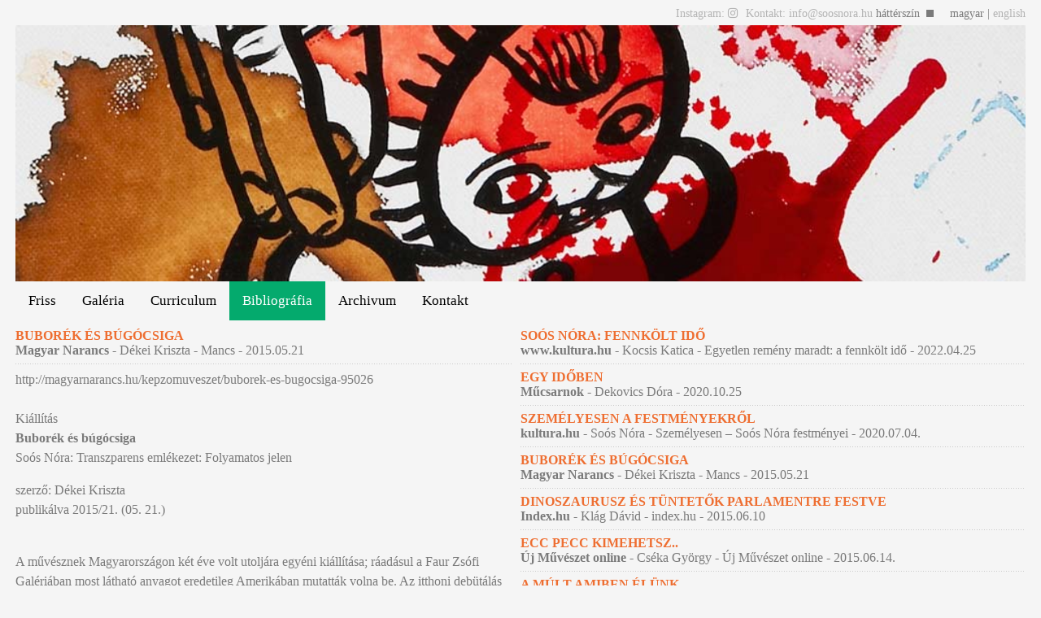

--- FILE ---
content_type: text/html; charset=utf-8
request_url: https://soosnora.hu/hun/biblio/Mancs/
body_size: 37537
content:
<!DOCTYPE html PUBLIC "-//W3C//DTD XHTML 1.0 Strict//EN" "http://www.w3.org/TR/xhtml1/DTD/xhtml1-strict.dtd">
<html xmlns="http://www.w3.org/1999/xhtml" xml:lang="en" lang="en">
  <head>
    <meta http-equiv="content-type" content="text/html; charset=utf-8" />
    <meta name="viewport" content="width=device-width, initial-scale=1.0">
    <title>SOÓS Nóra</title>
    <link rel="stylesheet" href="https://cdnjs.cloudflare.com/ajax/libs/font-awesome/4.7.0/css/font-awesome.min.css">
    <link rel="stylesheet" href="https://soosnora.hu/css/light.css" type="text/css"
      title="light" />
    <link rel="alternate stylesheet" href="https://soosnora.hu/css/dark.css" type="text/css"
      title="dark" />
    <link rel="stylesheet" href="https://soosnora.hu/css/splide-core.min.css" type="text/css" />
    <link rel="stylesheet" href="https://soosnora.hu/css/static.css" type="text/css" />
    <script type="text/javascript" src="https://soosnora.hu/js/splide.min.js"></script>
    <script type="text/javascript" src="https://soosnora.hu/js/jquery.min.js"></script>
    <script type="text/javascript" src="https://soosnora.hu/js/jquery.colorbox-min.js"></script>
    <script type="text/javascript" src="https://soosnora.hu/js/script.js"></script>
  </head>
<body>
  <div id="kozep">
    <div id="container">
      <div id="attributes">
    <a href="https://www.instagram.com/soosnono/">Instagram: </a><a href="https://www.instagram.com/soosnono/" class="fa fa-instagram" target="_new"></a>
    <a href="mailto:info@soosnora.hu" style="padding-left: 6px;">Kontakt: info@soosnora.hu</a>
    háttérszín&nbsp;&nbsp;<a href="javascript:setActiveStyleSheet('dark');" id="colorlink"><img
                src="https://soosnora.hu/layout/dark.jpg" id="colorset" alt="light"/></a>&nbsp;&nbsp;&nbsp;&nbsp;&nbsp;magyar | <a
            href="https://soosnora.hu/eng/">english</a></div>      <div class="splide" data-splide='{"type":"loop", "arrows": 0, "pagination": 0, "autoplay": 1}'
  data-splide-interval="1000">
  <div class="splide__track">
    <ul class="splide__list">
            <li class="splide__slide"><img src="/flash/imgs/Flash_01.jpg"></li>
            <li class="splide__slide"><img src="/flash/imgs/Flash_02.jpg"></li>
            <li class="splide__slide"><img src="/flash/imgs/Flash_03.jpg"></li>
            <li class="splide__slide"><img src="/flash/imgs/Flash_04.jpg"></li>
            <li class="splide__slide"><img src="/flash/imgs/Flash_05.jpg"></li>
            <li class="splide__slide"><img src="/flash/imgs/Flash_06.jpg"></li>
            <li class="splide__slide"><img src="/flash/imgs/Flash_07.jpg"></li>
            <li class="splide__slide"><img src="/flash/imgs/Flash_08.jpg"></li>
            <li class="splide__slide"><img src="/flash/imgs/Flash_09.jpg"></li>
            <li class="splide__slide"><img src="/flash/imgs/Flash_10.jpg"></li>
            <li class="splide__slide"><img src="/flash/imgs/Flash_11.jpg"></li>
            <li class="splide__slide"><img src="/flash/imgs/Flash_12.jpg"></li>
            <li class="splide__slide"><img src="/flash/imgs/Flash_13.jpg"></li>
            <li class="splide__slide"><img src="/flash/imgs/Flash_14.jpg"></li>
            <li class="splide__slide"><img src="/flash/imgs/Flash_15.jpg"></li>
          </ul>
  </div>
</div>
      <div class="topnav" id="myTopnav">
  <a href="https://soosnora.hu/hun/news/" >Friss</a>
  <a href="https://soosnora.hu/hun/gallery/"  >Galéria</a>
  <a href="https://soosnora.hu/hun/curriculum/"  >Curriculum</a>
  <a href="https://soosnora.hu/hun/biblio/" class="active" >Bibliográfia</a>
  <a href="https://soosnora.hu/hun/news/archive"  >Archivum</a>
  <a href="https://soosnora.hu/hun/kontakt/"  >Kontakt</a>
  <a href="javascript:void(0);" class="icon" onclick="myFunction()">
    <i class="fa fa-bars"></i>
  </a>
</div>
      <div class="half fl font_defaults">
        <div class="st sr">
          <span class="biblio_head biblio_active">Buborék és búgócsiga</span><br />
          <strong>Magyar Narancs</strong>
           - Dékei Kriszta           - Mancs           - 2015.05.21          <div class="hr_dotted">&nbsp;</div>
          <div class="text_content">
            <p><a title="http://magyarnarancs.hu/kepzomuveszet/buborek-es-bugocsiga-95026" href="http://magyarnarancs.hu/kepzomuveszet/buborek-es-bugocsiga-95026">http://magyarnarancs.hu/kepzomuveszet/buborek-es-bugocsiga-95026</a></p>
<p> </p>
<div class="box cikkhead"><span>Kiállítás</span>
<p><strong>Buborék és búgócsiga</strong></p>
<span>Soós Nóra: Transzparens emlékezet: Folyamatos jelen</span></div>
<div class="box cikkbar"><dl><dt class="screenrdr">szerző: Dékei Kriszta</dt><dt class="screenrdr"></dt><dt class="screenrdr">publikálva <a class="ico-archiv" href="http://magyarnarancs.hu/kepzomuveszet/buborek-es-bugocsiga-95026">2015/21. (05. 21.)</a></dt></dl>
<div class="cikkoptions"> </div>
</div>
<div id="mainCikkBody" class="cikkbody clr">
<p class="lead">A művésznek Magyarországon két éve volt utoljára egyéni kiállítása; ráadásul a Faur Zsófi Galériában most látható anyagot eredetileg Amerikában mutatták volna be. Az itthoni debütálás mégis szerencsésebb, hiszen bármennyire univerzálisan dekódolható a tizenhárom (nyolc nagyobb és öt kisebb méretű) festmény, mégis felbukkannak bennük sajátosan magyar kulturális, szociológiai és politikai vonatkozások.</p>
<div class="box ad-330x247"> </div>
<p>A művek bárhol és bárki által befogadható/értelmezhető síkja maga a képi nyelv, amely két jellegzetes, egymással ellentétes stílusú elemből épül fel; az erős vonalakkal megrajzolt, figurális kompozícióból és az azt megszakító vagy azzal egybemosódó absztrakt foltokból és gesztusnyomokból. A képek „főszereplőinek”, az emberi alakoknak (akik a leggyakrabban fiatal nők és gyerekek) nem testük van, hanem körvonaluk. Ezek a testetlen, vonalas síkok rétegződnek egymásra oly módon, hogy a kontúrrajzok nem fedik el egymást, hanem – akár egy finom, félig áteresztő hártyán átszűrődve – egyszerre válnak láthatóvá. Ráadásul a munkák sokszor két vagy többnézetűek; az álló és az ehhez képest fejjel lefelé elhelyezett figurák „felcserélhetők” – például a cekkeres, szegényes ruhát viselő öregasszonyt és az agyaggalambra lövöldöző úri hölgyet egymásba fordító kép esetében.</p>
<p>Ezt a transzparens és játékos rétegzettséget mozgatják meg a képeken megjelenő elemek és a kerekded foltok. Mintha minden örökkön-örökké körben forogna; a biciklik, az órák, a buborékfújóból eregetett buborékok, a keljfeljancsi babák, a játszótéri körforgók és a búgócsigák, nem beszélve a kör alakú képformátumról. (Ez utóbbiak mintha a 2007–2008 körül készített<em>Buborék </em>sorozat reinkarnációi lennének; mintha a visszanyúlás vagy újrahasznosítás kicsit túl jól sikerült volna.)</p>
<p>A motívumok halmozása mellett azonban nagyobb hangsúlyt kap az időrétegek egymásba nyomódása. Így kerülnek egymás „társaságába” az íjazó szüfrazsettek és a kézi súlyzókat emelgető kislány, a vietkong harcosnő, Makk Marci és a hajléktalan, az egykerekűn egyensúlyozó és csíkos dresszben pompázó artisták és a játszótéren üldögélő kisfiú, az óriási dinoszaurusz, az aprócska űrhajó és a magyar Parlament épülete. Maga a kiállítás címe is egyrészt erre utal; a<em>transzparens emlékezet</em> nem más, mint a távoli és a jelenhez közelebbi, történelmi vagy személyesen átélt emléksíkok egybefolyása, <em>folyamatos jelen</em>né transzponálása.</p>
<p>A korábbi munkákhoz képest némi, bár kétirányú változás is megfigyelhető. Egyrészt bizonyos kompozíciók <em>(Megmérettettél, és könnyűnek találtattál I–III.) </em>fellazulnak, azaz a figurális „alaptémák” kevésbé hangsúlyosak, mint a foltok, vakító sárga színmezők és a csurgatott/fújt festékrétegek. Másrészt a levegősség helyébe belép a horror vacui elve. Ilyen például a<em>Szimultaneitás</em> című munka <em>(képünkön)</em>, melyen az artistakerékben forgó vagy abba csimpaszkodó kislányokat szinte összepréselik a különböző és eltérő időpontot mutató időmérő szerkezetek, a faliórák és vekkerek. Lírai képzavarral élve: az időkerék, mely önnön farkába harap.</p>
<p>A kiállításhoz írt szöveg a munkák inspirációs forrásaként Erdély Miklós <em>Álommásolatok</em> című művét és György Péter emlékezetkultúráról szóló írásait emeli ki, emellett azonban megjelennek bizonyos aktuálpolitikai utalások is. Az <em>Idő nincs</em> című nagyméretű festményen az aprólékosan megrajzolt és légiesen áttetsző Országház előtt álldogáló tüntetők üres táblákat emelnek a magasba; azonban a szabadon kitölthető mezők nem a „mondanivaló” hiányára, hanem sokkal inkább arra utalnak, hogy pártunk és kormányunk kérészéletű szlogenjei, átgondolatlan intézkedései naponta felülírják a felháborodás okát. A „mögöttük” felbukkanó őshüllő és a színevesztett és kifakult, lyukas nemzeti zászló pedig arra az ideológiai katyvaszra céloz, amelyben egy szintre helyeződik a Horthy-korszak és az ötvenhatos forradalom, a kereszténység és az ősmagyar totemkultusz, olyannyira, hogy felülírja a parlamentáris demokrácia minden esélyét.</p>
<p>Soós Nóra a nőművészet magyarországi divathulláma idején kezdte pályafutását, és bár a női tematika (gyerek, magánélet) jelen van, de nem annyira hangsúlyos a munkáiban. Meglepő viszont, hogy a korábbi munkákkal ellentétben ­ – ahol a fegyveres konfliktus a férfiak és gyerekek, a rohamrendőrök és a csúzlizó kisfiúk előjoga volt – most több alkotáson is szerepelnek harcos, fegyvert szorongató nők. Nem gondolom azonban, hogy emiatt a művész beszuszakolható lenne a feminizmus dobozába – ezáltal ugyanis elveszne az a néhol humoros, konceptuális többlet, amely a munkákat lélegezteti.</p>
<p> </p>
<p><em>Faur Zsófi Galéria, Bp. XI., Bartók Béla út 25., nyitva július 16-ig</em></p>
</div>
          </div>
        </div>
      </div>
      <div class="half fl">
        <div class="st">
                    <div>
                        <span class="biblio_head"><a
                href="https://soosnora.hu/hun/biblio/https://kultura.hu/soos-nora-fennkolt-ido//">Soós Nóra: Fennkölt Idő</a></span>
                        <br />
            <strong>www.kultura.hu</strong>
             - Kocsis Katica             - Egyetlen remény maradt: a fennkölt idő             - 2022.04.25                        <div class="hr_dotted">&nbsp;</div>
            
          </div>
                    <div>
                        <span class="biblio_head"><a
                href="https://soosnora.hu/hun/biblio/http://mucsarnok.hu/kiallitasok/kiallitasok.php?mid=1tU2FITSigQ2/">Egy időben</a></span>
                        <br />
            <strong>Műcsarnok</strong>
             - Dekovics Dóra                         - 2020.10.25                        <div class="hr_dotted">&nbsp;</div>
            
          </div>
                    <div>
                        <span class="biblio_head"><a
                href="https://soosnora.hu/hun/biblio/https://kultura.hu/soos-nora//">személyesen a festményekről </a></span>
                        <br />
            <strong>kultura.hu</strong>
             - Soós Nóra             - Személyesen – Soós Nóra festményei             - 2020.07.04.                        <div class="hr_dotted">&nbsp;</div>
            
          </div>
                    <div>
                        <span class="biblio_head"><a
                href="https://soosnora.hu/hun/biblio/Mancs/">Buborék és búgócsiga</a></span>
                        <br />
            <strong>Magyar Narancs</strong>
             - Dékei Kriszta             - Mancs             - 2015.05.21                        <div class="hr_dotted">&nbsp;</div>
            
          </div>
                    <div>
                        <span class="biblio_head"><a
                href="https://soosnora.hu/hun/biblio/INDEX/">Dinoszaurusz és tüntetők parlamentre festve</a></span>
                        <br />
            <strong>Index.hu</strong>
             - Klág Dávid             - index.hu             - 2015.06.10                        <div class="hr_dotted">&nbsp;</div>
            
          </div>
                    <div>
                        <span class="biblio_head"><a
                href="https://soosnora.hu/hun/biblio/Új Művészet online/">Ecc pecc kimehetsz..</a></span>
                        <br />
            <strong>Új Művészet online</strong>
             - Cséka György             - Új Művészet online             - 2015.06.14.                        <div class="hr_dotted">&nbsp;</div>
            
          </div>
                    <div>
                        <span class="biblio_head"><a
                href="https://soosnora.hu/hun/biblio/Népszava-interju/">A múlt amiben élünk</a></span>
                        <br />
            <strong>Népszava</strong>
             - Mészáros Márton              - Népszava             - 2015.06.06                        <div class="hr_dotted">&nbsp;</div>
            
          </div>
                    <div>
                        <span class="biblio_head"><a
                href="https://soosnora.hu/hun/biblio/ART7/">Egy penge művészkarakter berobbanása</a></span>
                        <br />
            <strong>ART7</strong>
             - Almási Miklós             - kiállítás kritika             - 2015.05.25                        <div class="hr_dotted">&nbsp;</div>
            
          </div>
                    <div>
                        <span class="biblio_head"><a
                href="https://soosnora.hu/hun/biblio/Librarius/">Az időbuborékokon túl </a></span>
                        <br />
            <strong>Librarius</strong>
             - Barcza Réka             - Librarius             - 2015.05.24                        <div class="hr_dotted">&nbsp;</div>
            
          </div>
                    <div>
                        <span class="biblio_head"><a
                href="https://soosnora.hu/hun/biblio/Új művészet_Winkler Nóra/">A transzparenciás tengeren túl</a></span>
                        <br />
            <strong>ÚJ MŰVÉSZET </strong>
             - Winkler Nóra                         - 2013.június. XXIV. évf.6.szám                        <div class="hr_dotted">&nbsp;</div>
            
          </div>
                    <div>
                        <span class="biblio_head"><a
                href="https://soosnora.hu/hun/biblio/Népszabi hétvége/">Kép a képben</a></span>
                        <br />
            <strong>Népszabadság</strong>
             - Török Márta                         - 2013. április 12.                        <div class="hr_dotted">&nbsp;</div>
            
          </div>
                    <div>
                        <span class="biblio_head"><a
                href="https://soosnora.hu/hun/biblio/168 óra LEGYEN VAMI/">Mi legyen?</a></span>
                        <br />
            <strong>168 Óra</strong>
             - Jolsvai András                         - 2013. (XXV. évfolyam) - 15. lapszám                        <div class="hr_dotted">&nbsp;</div>
            
          </div>
                    <div>
                        <span class="biblio_head"><a
                href="https://soosnora.hu/hun/biblio/Magyar Narancs/">Áttetsző robotikonok</a></span>
                        <br />
            <strong>Magyar Narancs</strong>
             - Dékei Kriszta                         - 2013.április 4.                        <div class="hr_dotted">&nbsp;</div>
            
          </div>
                    <div>
                        <span class="biblio_head"><a
                href="https://soosnora.hu/hun/biblio/katalógus szöveg/">Transzparens rétegek metamorfózisa</a></span>
                        <br />
            <strong>Új katalógus bevezető /Aura kiadó</strong>
             - Dékei Kriszta                         - 2013/04                        <div class="hr_dotted">&nbsp;</div>
            
          </div>
                    <div>
                        <span class="biblio_head"><a
                href="https://soosnora.hu/hun/biblio/Szkholion/">Szenzualitás és intellektualitás</a></span>
                        <br />
            <strong>SZKHOLION</strong>
             - Kocsis Katica                         - 2012/2                        <div class="hr_dotted">&nbsp;</div>
            
          </div>
                    <div>
                        <span class="biblio_head"><a
                href="https://soosnora.hu/hun/biblio/Új Művészet/">Többrétegű képek</a></span>
                        <br />
            <strong>Új Művészet</strong>
             - Lóska Lajos             - címlapon             - 2010.november.XXI.évf.11.szám                        <div class="hr_dotted">&nbsp;</div>
            
          </div>
                    <div>
                        <span class="biblio_head"><a
                href="https://soosnora.hu/hun/biblio/168 ÓRA közéleti festészet/">Közéleti festészet</a></span>
                        <br />
            <strong>168 ÓRA</strong>
             - Sándor Zsuzsa             -               - 2010.okt.3                        <div class="hr_dotted">&nbsp;</div>
            
          </div>
                    <div>
                        <span class="biblio_head"><a
                href="https://soosnora.hu/hun/biblio/népszava, interju/">A festészet igen magányos szakma- interju-</a></span>
                        <br />
            <strong>NÉPSZAVA</strong>
             - Podhorányi Zsolt                         - 2009. 10. 17.                        <div class="hr_dotted">&nbsp;</div>
            
          </div>
                    <div>
                        <span class="biblio_head"><a
                href="https://soosnora.hu/hun/biblio/kultura.hu, interju/">Használható átláthatóság</a></span>
                        <br />
            <strong>kultura.hu</strong>
             - sisso                         - 2010.jan.2.                        <div class="hr_dotted">&nbsp;</div>
            
          </div>
                    <div>
                        <span class="biblio_head"><a
                href="https://soosnora.hu/hun/biblio/ÉS, Szabó Noémi/">Nincs Otthon!?</a></span>
                        <br />
            <strong>ÉLET ÉS IRODALOM</strong>
             - Szabó Noémi                         - LIII. Évf. 43. szám, 2009. okt.22                         <div class="hr_dotted">&nbsp;</div>
            
          </div>
                    <div>
                        <span class="biblio_head"><a
                href="https://soosnora.hu/hun/biblio/Nepszabi, Bacher/">Festőpáros</a></span>
                        <br />
            <strong>NÉPSZABADSÁG </strong>
             - Bacher Iván                         - 2009. okt.17.                        <div class="hr_dotted">&nbsp;</div>
            
          </div>
                    <div>
                        <span class="biblio_head"><a
                href="https://soosnora.hu/hun/biblio/otthonosan/">Otthonosan</a></span>
                        <br />
            <strong>168 ÓRA</strong>
             - Jolsvai András                         - XXI. Évf. 43. szám, 2009. okt. 22.                        <div class="hr_dotted">&nbsp;</div>
            
          </div>
                    <div>
                        <span class="biblio_head"><a
                href="https://soosnora.hu/hun/biblio/neopop/">Neopop </a></span>
                        <br />
            <strong>Artmagazin</strong>
             - Rieder Gábor                         -  2009/01. VII. évfolyam                        <div class="hr_dotted">&nbsp;</div>
            
          </div>
                    <div>
                        <span class="biblio_head"><a
                href="https://soosnora.hu/hun/biblio/revizoronline/">EMELKEDŐBEN - Sonja Krasner gyűjteménye a B55 Galériában / Zsidó Nyári Fesztivál</a></span>
                        <br />
            <strong>revizoronline</strong>
             - P. Szűcs Julianna                         - 2008.09.11                        <div class="hr_dotted">&nbsp;</div>
            
          </div>
                    <div>
                        <span class="biblio_head"><a
                href="https://soosnora.hu/hun/biblio/nepszabi-rozsa gyula/">HUSZONÉVESEK - Sonja Krasner gyűjteménye</a></span>
                        <br />
            <strong>Népszabadság</strong>
             - Rózsa Gyula                         - 2008.09.10.                        <div class="hr_dotted">&nbsp;</div>
            
          </div>
                    <div>
                        <span class="biblio_head"><a
                href="https://soosnora.hu/hun/biblio/Sosem_volt_vilagok/">Sosem volt világok</a></span>
                        <br />
            <strong>Új Művészet</strong>
             - Keserü Katalin             - 2007.02. 18.évf.  2.szám                                    <div class="hr_dotted">&nbsp;</div>
            
          </div>
                    <div>
                        <span class="biblio_head">Színek és képek</span>
                        <br />
            <strong>Népszabadság</strong>
             - Rózsa Gyula                         - 2006.12. 20.                        <div class="hr_dotted">&nbsp;</div>
            
          </div>
                    <div>
                        <span class="biblio_head">Grácia</span>
                        <br />
            <strong>168 óra</strong>
             - Jolsvai András                         - 2006.12.22.                        <div class="hr_dotted">&nbsp;</div>
            
          </div>
                    <div>
                        <span class="biblio_head"><a
                href="https://soosnora.hu/hun/biblio/Orbis_Pictus/">Orbis Pictus</a></span>
                        <br />
            <strong>Mozgó Világ</strong>
             - Várkonyi György                         - 2006.12.                        <div class="hr_dotted">&nbsp;</div>
            
          </div>
                    <div>
                        <span class="biblio_head"><a
                href="https://soosnora.hu/hun/biblio/Kell_egyfajta_rend/">kell egyfajta rend… (interjú)</a></span>
                        <br />
            <strong>Magyar Narancs</strong>
             - Sisso                         - 2006. 18.évf. 46.szám                        <div class="hr_dotted">&nbsp;</div>
            
          </div>
                    <div>
                        <span class="biblio_head">Hamu és Gyémánt képzőművészeti különszám 2006.</span>
                        <br />
            <strong>repertoArt</strong>
                                                            <div class="hr_dotted">&nbsp;</div>
            
          </div>
                    <div>
                        <span class="biblio_head"><a
                href="https://soosnora.hu/hun/biblio/Nora_es_a_Tobbiek/">Nóra és a többiek</a></span>
                        <br />
            <strong>168 óra</strong>
             - Jolsvai András                         - 2006.11.14. 45.szám                        <div class="hr_dotted">&nbsp;</div>
            
          </div>
                    <div>
                        <span class="biblio_head"><a
                href="https://soosnora.hu/hun/biblio/SoosNora_Uj_Vilaga/">Soós Nóra új világa</a></span>
                        <br />
            <strong>Élet és irodalom  </strong>
             - Kozák Csaba                         - 2006. 50.évf. 44.szám                        <div class="hr_dotted">&nbsp;</div>
            
          </div>
                    <div>
                        <span class="biblio_head"><a
                href="https://soosnora.hu/hun/biblio/A_nagyok_alma/">A Nagyok álma</a></span>
                        <br />
            <strong>Műértő</strong>
             - Böröckfy Virág                         - 2006. 9.évf. 11.szám                        <div class="hr_dotted">&nbsp;</div>
            
          </div>
                    <div>
                        <span class="biblio_head">Játékosság és felelősségtudat (interjú)</span>
                        <br />
            <strong>Diplomata magazin</strong>
                                     - 2006. 7.évf. 10.szám                          <div class="hr_dotted">&nbsp;</div>
            
          </div>
                    <div>
                        <span class="biblio_head"><a
                href="https://soosnora.hu/hun/biblio/Enkereses/">Énkeresés, éntalálás</a></span>
                        <br />
            <strong>Élet és irodalom</strong>
             - Bordács Andrea                         - 2006. 50.évf. 2.szám.                        <div class="hr_dotted">&nbsp;</div>
            
          </div>
                    <div>
                        <span class="biblio_head">Nyitott könyv az életem (interjú)</span>
                        <br />
            <strong>Vas Népe</strong>
             - Ölbei Lívia                         - 2005.12.24.                        <div class="hr_dotted">&nbsp;</div>
            
          </div>
                    <div>
                        <span class="biblio_head"><a
                href="https://soosnora.hu/hun/biblio/Strabagos_seregszemle/">Strabagos seregszemle</a></span>
                        <br />
            <strong>Új Művészet</strong>
             - Reider Gábor                         - 2005. 16.évf. 12.szám                        <div class="hr_dotted">&nbsp;</div>
            
          </div>
                    <div>
                        <span class="biblio_head">Festő könnyű, színes cipőben</span>
                        <br />
            <strong>Vas Népe </strong>
                                     - 2005. 50.évf. 289.szám                           <div class="hr_dotted">&nbsp;</div>
            
          </div>
                    <div>
                        <span class="biblio_head">Jolsvai András kiállításajánlója</span>
                        <br />
            <strong>168 óra</strong>
             - Jolsvai András                         - 2005. 17.évf. 12.15.                        <div class="hr_dotted">&nbsp;</div>
            
          </div>
                    <div>
                        <span class="biblio_head">Én-teriőr</span>
                        <br />
            <strong>Intérieur</strong>
             - Nagy Edina                         - 2005.12.-2006.01                         <div class="hr_dotted">&nbsp;</div>
            
          </div>
                    <div>
                        <span class="biblio_head"><a
                href="https://soosnora.hu/hun/biblio/Divatba_hozott_festeszet/">Divatba hozott festészet</a></span>
                        <br />
            <strong>Új Művészet</strong>
             - Készman József                         - 2005. 16.évf. 11.szám                        <div class="hr_dotted">&nbsp;</div>
            
          </div>
                    <div>
                        <span class="biblio_head"><a
                href="https://soosnora.hu/hun/biblio/Ot_fiatal_festo/">Öt fiatal festő</a></span>
                        <br />
            <strong>Népszabadság</strong>
             - Rózsa Gyula                         - 2005.10.26.                          <div class="hr_dotted">&nbsp;</div>
            
          </div>
                    <div>
                        <span class="biblio_head">Több szem többet lát</span>
                        <br />
            <strong>Műértő</strong>
             - Spengler Katalin                         - 2005. 11.                        <div class="hr_dotted">&nbsp;</div>
            
          </div>
                    <div>
                        <span class="biblio_head"><a
                href="https://soosnora.hu/hun/biblio/Ballasztok/">Ballasztok és könnyítések</a></span>
                        <br />
            <strong>Élet és Irodalom</strong>
             - Sinkó István                         - 2005. 49.évf. 44.szám                        <div class="hr_dotted">&nbsp;</div>
            
          </div>
                    <div>
                        <span class="biblio_head">Friss színharmóniák</span>
                        <br />
            <strong>Elite magazin</strong>
             - Spengler Katalin                         - 2005. 06.                        <div class="hr_dotted">&nbsp;</div>
            
          </div>
                    <div>
                        <span class="biblio_head">Színek és gesztusok</span>
                        <br />
            <strong>Új Művészet  </strong>
             - Muladi Brigitta                         - 2004. 15.évf. 11.szám                           <div class="hr_dotted">&nbsp;</div>
            
          </div>
                    <div>
                        <span class="biblio_head">Mai vadak és mai szelídek</span>
                        <br />
            <strong>Élet és Irodalom</strong>
             - Antall István                         - 2004. 47.évf. 45.szám                          <div class="hr_dotted">&nbsp;</div>
            
          </div>
                    <div>
                        <span class="biblio_head">Expressives in der Martino-Galerie</span>
                        <br />
            <strong>Budapester Zeitung</strong>
                                     - 2004. 6.évf. 43.szám                        <div class="hr_dotted">&nbsp;</div>
            
          </div>
                    <div>
                        <span class="biblio_head">Leltár (Diploma 2004)</span>
                        <br />
            <strong>Új Művészet</strong>
             - Somogyi Zsófia                         - 2004. 15.évf. 9.szám                           <div class="hr_dotted">&nbsp;</div>
            
          </div>
                    <div>
                        <span class="biblio_head">Mai feladványunk: a játék</span>
                        <br />
            <strong>Balkon</strong>
             - Dékei Kriszta                         - 2004. 5.évf. 5.szám                        <div class="hr_dotted">&nbsp;</div>
            
          </div>
                    <div>
                        <span class="biblio_head">Art-Press Magazin címlap</span>
                        <br />
            <strong>Art-Press Magazin</strong>
                                     - 2004. 2.évf. 5.szám                        <div class="hr_dotted">&nbsp;</div>
            
          </div>
                    <div>
                        <span class="biblio_head">Ki viszi át…? mi szeretnénk…</span>
                        <br />
            <strong>2 Zsiráf  magazin</strong>
                                     - 2004.05                        <div class="hr_dotted">&nbsp;</div>
            
          </div>
                    <div>
                        <span class="biblio_head">Pá</span>
                        <br />
            <strong>Vas Népe</strong>
             - Ölbei Lívia                         - 2004. 49.évf. 29.szám                        <div class="hr_dotted">&nbsp;</div>
            
          </div>
                    <div>
                        <span class="biblio_head">Színek, képek</span>
                        <br />
            <strong>Új Művészet</strong>
             - Lóska Lajos                         - 2003. 14.évf. 12.szám                        <div class="hr_dotted">&nbsp;</div>
            
          </div>
                    <div>
                        <span class="biblio_head">Színrelépés</span>
                        <br />
            <strong>Nőművészek Vas Megyében II.- katalógus</strong>
                                                            <div class="hr_dotted">&nbsp;</div>
            
          </div>
                    <div>
                        <span class="biblio_head">Vincent Cipőjében</span>
                        <br />
            <strong>Vas Népe</strong>
             - Ölbei Lívia                         - 2002.10.19                        <div class="hr_dotted">&nbsp;</div>
            
          </div>
                    <div>
                        <span class="biblio_head"><a
                href="https://soosnora.hu/hun/biblio/Egy_lab_konkret_nyoma/">Egy láb konkrét nyoma: cipő</a></span>
                        <br />
            <strong>Új Művészet</strong>
             - Wehner Tibor                         - 2002. 13.évf. 10.szám                         <div class="hr_dotted">&nbsp;</div>
            
          </div>
                    <div>
                        <span class="biblio_head">Páratlan párok</span>
                        <br />
            <strong>Új Művészet</strong>
             - Hudra Klára                         - 2002. 12.évf. 09.szám                         <div class="hr_dotted">&nbsp;</div>
            
          </div>
                    <div>
                        <span class="biblio_head">Snoblesse Oblige</span>
                        <br />
            <strong>Magyar Narancs</strong>
                                     - 2002. 14.évf. 22.szám                         <div class="hr_dotted">&nbsp;</div>
            
          </div>
                    <div>
                        <span class="biblio_head">…Első lépések</span>
                        <br />
            <strong>Vas Népe</strong>
             - Ölbei Lívia                         - 2002. 47.évf. 126.szám                         <div class="hr_dotted">&nbsp;</div>
            
          </div>
                    <div>
                        <span class="biblio_head">Játék, élmény, festészet</span>
                        <br />
            <strong>Vas Népe</strong>
                                     - 2002. 47.évf. 124.szám                        <div class="hr_dotted">&nbsp;</div>
            
          </div>
                    <div>
                        <span class="biblio_head">Soós Nóra cipői</span>
                        <br />
            <strong>168 óra</strong>
             - Jolsvai András                         - 2002. 16.évf. 22.szám                        <div class="hr_dotted">&nbsp;</div>
            
          </div>
                    <div>
                        <span class="biblio_head">Csapó 1</span>
                        <br />
            <strong>Műértő</strong>
                                     - 2002. 5.évf. 2.szám                        <div class="hr_dotted">&nbsp;</div>
            
          </div>
                    <div>
                        <span class="biblio_head">Vasi művészek seregszemléje</span>
                        <br />
            <strong>Vas Népe</strong>
                                     - 2001.11.09.                        <div class="hr_dotted">&nbsp;</div>
            
          </div>
                    <div>
                        <span class="biblio_head">Kumulusz csoport</span>
                        <br />
            <strong>Gyűjtők és Gyűjtemények</strong>
             - Bogdándy Zoltán Szultán                         - 2001. 5-6.                        <div class="hr_dotted">&nbsp;</div>
            
          </div>
                    <div>
                        <span class="biblio_head">Kumulusz</span>
                        <br />
            <strong>Balkon</strong>
             - Radák Eszter                         - 2001. 2.évf. 5.szám            
          </div>
                  </div>
        <div class="clear"></div>
      </div>
      <div class="clear"></div>
<div class="hr_dotted">&nbsp;</div>
<div id="footer">
  <a href="https://soosnora.hu/hun/news/">Friss</a>&nbsp;&nbsp;|&nbsp;&nbsp;
  <a
    href="https://soosnora.hu/hun/gallery/">Galéria</a>&nbsp;&nbsp;|&nbsp;&nbsp;
  <a
    href="https://soosnora.hu/hun/curriculum/">Curriculum</a>&nbsp;&nbsp;|&nbsp;&nbsp;
  <a
    href="https://soosnora.hu/hun/biblio/">Bibliográfia</a>&nbsp;&nbsp;|&nbsp;&nbsp;
  <a
    href="https://soosnora.hu/hun/news/archive/">Hírarchívum</a>&nbsp;&nbsp;|&nbsp;&nbsp;
  <a href="https://soosnora.hu/hun/kontakt/">Kontakt</a><br />
  &copy; Soós Nóra 2024&nbsp;&nbsp;|&nbsp;&nbsp;Mail: <a
    href="mailto:info@soosnora.hu">info@soosnora.hu</a><br />
  <a href="https://www.webfeszek.hu">Az oldalt alakította a Webfészek</a>
</div>
    </div>
  </div>
  <!--script src="http://www.google-analytics.com/urchin.js" type="text/javascript">
</!--script>
<script-- type="text/javascript">
_uacct = "UA-1166467-8";
urchinTracker();
</script--></body>
</html>


--- FILE ---
content_type: text/css
request_url: https://soosnora.hu/css/light.css
body_size: 1989
content:
@charset "UTF-8";
body{
    background: url(../layout/light/bbg.jpg) repeat-x;
    background-color: rgb(245,245,245);
    color: rgb(122,122,122);
}

a {
	color: rgb(122,122,122);
}


#kozep{
    background-color: #f5f5f5;
    border-top: 1px solid #f5f5f5;
}

#fullimg_kozep{
    background-color: #f5f5f5;
    border-top: 1px solid #f5f5f5;
}

#attributes{
    color: #7a7a7a;
}

#menu{
    background: url(../layout/light/mbg.jpg) no-repeat;
    background-color: #dbdbdb;    
}


#menu #friss{
    background: url(../layout/light/friss.jpg);
    width: 68px;
}

#menu #galeria{
    background: url(../layout/light/galeria.jpg);
    width: 91px;
}

#menu #curriculum{
    background: url(../layout/light/curriculum.jpg);
    width: 138px;
}

#menu #biblio{
    background: url(../layout/light/biblio.jpg);
    width: 144px;
}

#menu #hir{
    background: url(../layout/light/hir.jpg);
    width: 143px;
}

#menu #kontakt{
    background: url(../layout/light/kontakt.jpg);
    width: 96px;
}

/* szinallito */

#attributes a{
    color: #b4b4b4;
}

/* leading image-s cucc; alapszinek a news-hoz */

.info_head{
    background: url(../layout/light/line.jpg) bottom left repeat-x;
    color: #ee6e31;
}

.info_date{
    color: #7a7a7a;
}

.info_img{
    background: #e8e8e8 url(../layout/light/bg.jpg) top left repeat;
}

.info_sub{
    color: #7a7a7a;
}

.info_desc{
    color: #7a7a7a;
}

/* szinek modositasa az archivumhoz */

.ar{
    color: #62b7de;
}

/* archivum felsorolas */

.archiveinfo{
    color: #7a7a7a;
}

/* galeria csoportok */

.gal_menu{
    background: url(../layout/light/line.jpg) bottom left repeat-x;
}

.gal_menu a{
    color: #7a7a7a;
}

.gfix a{
    color: #e74d5f;
}

/* galeria kepek */

.galimg{
    background: #e8e8e8 url(../layout/light/bg.jpg) top left repeat;
}

.galdesc{
    color: #7a7a7a;
}

.fullimg_galdesc{
    color: #7a7a7a;
}

/* nagykep bezarasa */

#picture a{
    color: #e74d5f;
}

/* altalanos stuff */

div.hr_dotted {
	background: url(../layout/light/line.jpg) top left repeat-x;
	height: 1px;
	border: none;
	width: 100%;
	margin-top: 7px;
	margin-bottom: 7px;	
}


--- FILE ---
content_type: text/css
request_url: https://soosnora.hu/css/static.css
body_size: 6073
content:
/* general stuff */
body {
  font-family: "Trebuchet MS";
  margin: 0px;
  padding: 0px;
  font-size: 16px;
}

a {
  text-decoration: none;
}

img {
  margin: 0px;
  padding: 0px;
  border: 0px;
}

p {
  margin: 0px;
  padding: 0px;
}

/* container id-s */

#kozep {
  margin: 0px auto;
  padding: 0px;
}

#fullimg_kozep {
  width: 680px;
  margin: 0px auto;
  padding: 0px;
}

#attributes {
  height: 30px;
  font-size: 0.9em;
  text-align: right;
  line-height: 30px;
  border: 0px;
  margin: 0px;
  padding: 0px;
}

#head {
  height: 400px; /*eredeti 233px*/
  width: 916px;
  margin-bottom: 0px;
}
#head {
  background-image: url("head_bg.jpeg");
  background-repeat: no-repeat;
  background-size: cover;
}

#menu {
  margin: 0px;
  padding: 0px;
  /*width: 916px;*/
  height: 31px;
}

#container {
  margin: 0px 19px 0px 19px;
}

#fullimg_container {
  width: 640px;
  margin: 0px 19px 0px 19px;
  text-align: center;
}

#acontainer {
  float: left;
  width: 680px;
}

#clear {
  clear: both;
}

/* menü elemek */

#menu div {
  cursor: pointer;
  height: 31px;
  float: left;
  border: 0px;
}

#menu div:hover {
  filter: alpha(opacity=0);
  opacity: 0;
  -moz-opacity: 0;
}

#menu .fix {
  cursor: default;
  filter: alpha(opacity=0);
  opacity: 0;
  -moz-opacity: 0;
}

/* leading image-s cucc; alapszinek a news-hoz */

.info {
  /*float: left;
  width: 214px;
  height: 472px;*/
  margin: 1px 0px 0px 0px;
  padding: 0px;
}

.info_head {
  font-size: 2em;
  font-weight: bold;
  text-transform: uppercase;
}

.info_date {
  font-size: 0.8em;
  line-height: 31px;
}

.info_img {
  text-align: center;
}

.info_sub {
  font-size: 1em;
  font-weight: bold;
  margin-top: 15px;
}

.info_desc {
  font-size: 1em;
}

.info_head a {
  color: #ee6e31;
  font-size: 1.5em;
}

.info_desc a {
  text-decoration: underline;
}

/* archivum felsorolas */

.info_archive a {
  color: #62b7de;
}

.archive {
  margin-top: 8px;
  width: 680px;
  font-size: 1em;
}

.archivetitle {
  font-size: 1em;
  font-weight: bold;
  text-transform: uppercase;
  color: #62b7de;
}
/*
.archiveinfo{
    line-height: 32px;
}*/

.archivetitle a {
  color: #62b7de;
}

/* galeria csoportok */

.gal_menu {
  float: left;
  line-height: 31px;
}

.gal_menu a {
  font-size: 1em;
  font-weight: bold;
  text-transform: uppercase;
}

/* galeria kepek */

.gal_element {
  float: left;
  width: 100%;
  margin: 1px 0px 0px 0px;
  padding: 0px;
}

.galimg {
  text-align: center;
  margin-bottom: 10px;
  margin-top: 10px;
}

img.middle {
}

.galdesc {
  font-size: 1em;
  text-align: center;
}

.galtitle {
  font-weight: bold;
  height: 28px;
  line-height: 14px;
}

.fullimg_galdesc {
  width: 680px;
  margin-top: 10px;
  font-size: 1em;
  text-align: left;
}

/* jobb margin */

.rm {
  margin-right: 20px;
}

/* korábbi static.css */

div.half {
  width: 50%;
  padding: 0px;
  margin: 0px;
}

div.fl {
  float: left;
}

div.clear {
  clear: both;
}

div.st {
  padding-top: 10px;
}

div.sr {
  padding-right: 10px;
}

div.sl {
  padding-left: 5px;
}

.biblio_head {
  font-weight: bold;
  text-transform: uppercase;
  font-size: 1em;
}

.biblio_head a,
.biblio_active {
  color: rgb(238, 110, 49);
}

.curriculum_head {
  color: rgb(255, 146, 178);
  font-weight: bold;
  text-transform: uppercase;
  font-size: 1em;
}

.uppercase {
  text-transform: uppercase;
}

.kontakt_head {
  color: rgb(122, 198, 133);
  font-weight: bold;
  text-transform: uppercase;
  font-size: 1em;
}

div.submenu {
  height: 35px;
  width: 210px;
  line-height: 35px;
  float: left;
  text-transform: uppercase;
  font-size: 1em;
}

div.spl {
  margin-left: 20px;
}

a div.submenu:hover {
  text-decoration: none;
}

div.quarter {
  width: 25%;
  padding: 0px;
  margin: 0px;
}

div.threequarter {
  width: 75%;
  padding: 0px;
  margin: 0px;
}

table.exhibitions_list {
  width: 100%;
  margin-bottom: 10px;
}

td.exhibitions_idopont {
  font-weight: bold;
  width: 15%;
  padding-left: 0px;
  margin-left: 0px;
}

td.exhibitions_details {
  font-weight: normal;
  font-size: 0.9em;
}

.bold {
  font-weight: bold;
}

#fullimg_backlink {
  float: left;
}

.backlink {
  line-height: 30px;
  font-weight: bold;
  font-size: 1em;
  text-transform: uppercase;
  color: rgb(231, 77, 95);
}

#footer {
  width: 100%;
  text-align: center;
  line-height: 20px;
}

.text_content {
  font-size: 1em;
  line-height: 150%;
}

#cboxTitle {
  padding-right: 6px;
}

#cboxPrevious,
#cboxNext,
#cboxClose {
  border: 0;
  background-color: beige;
  margin: 0 2px;
  color: #ee6e31;
}

#cboxOverlay {
  background-color: rgba(255, 255, 255, 01);
  top: 0;
  position: fixed;
  width: 100%;
  height: 100%;
}
.splide__slide, .splide__slide img  {
  width: 100%;
}
.gallery img {
  width: 100%;
  height: auto;
}
/* Add a black background color to the top navigation */
.topnav {
  background-color: ##DBDBDB;
  overflow: hidden;
}

/* Style the links inside the navigation bar */
.topnav a {
  float: left;
  display: block;
  /* complement of #DBDBDB */
  color: black;
  text-align: center;
  padding: 14px 16px;
  text-decoration: none;
  font-size: 17px;
}

/* Change the color of links on hover */
.topnav a:hover {
  background-color: #ddd;
  color: white;
}

/* Add an active class to highlight the current page */
.topnav a.active {
  background-color: #04AA6D;
  color: white;
}

/* Hide the link that should open and close the topnav on small screens */
.topnav .icon {
  display: none;
}

/* When the screen is less than 600 pixels wide, hide all links, except for the first one ("Home"). Show the link that contains should open and close the topnav (.icon) */
@media screen and (max-width: 600px) {
  .topnav a {display: none;}
  .topnav a.icon {
    float: right;
    display: block;
  }
}

/* The "responsive" class is added to the topnav with JavaScript when the user clicks on the icon. This class makes the topnav look good on small screens (display the links vertically instead of horizontally) */
@media screen and (max-width: 600px) {
  .topnav.responsive {position: relative;}
  .topnav.responsive a.icon {
    position: absolute;
    right: 0;
    top: 0;
  }
  .topnav.responsive a {
    float: none;
    display: block;
    text-align: left;
  }
}


--- FILE ---
content_type: text/css
request_url: https://soosnora.hu/css/dark.css
body_size: 2040
content:
/* general stuff */
body{
    background: url(../layout/dark/bbg.jpg) repeat-x;
    background-color: #575757;
    color: rgb(170,170,170);    
}

a {
	color: rgb(170,170,170);
}

/* container id-s */

#kozep{
    background-color: #575757;
    border-top: 1px solid #575757;
}

#fullimg_kozep{
    background-color: #575757;
    border-top: 1px solid #575757;
}

#attributes{
    color: #7a7a7a;
}

#menu{
    background: url(../layout/dark/mbg.jpg) no-repeat;
    background-color: #dbdbdb;    
}

/* menü elemek */

#menu #friss{
    background: url(../layout/dark/friss.jpg);
    width: 68px;
}

#menu #galeria{
    background: url(../layout/dark/galeria.jpg);
    width: 91px;
}

#menu #curriculum{
    background: url(../layout/dark/curriculum.jpg);
    width: 138px;
}

#menu #biblio{
    background: url(../layout/dark/biblio.jpg);
    width: 144px;
}

#menu #hir{
    background: url(../layout/dark/hir.jpg);
    width: 143px;
}

#menu #kontakt{
    background: url(../layout/dark/kontakt.jpg);
    width: 96px;
}

/* szinallito */

#attributes a{
    color: #b4b4b4;
}

/* leading image-s cucc; alapszinek a news-hoz */

.info_head{
    background: url(../layout/dark/line.jpg) bottom left repeat-x;
    color: #ee6e31;
}

.info_date{
    color: rgb(170,170,170);
}

.info_img{
    background: #e8e8e8 url(../layout/dark/bg.jpg) top left repeat;
}

.info_sub{
    color: rgb(170,170,170);
}

.info_desc{
    color: rgb(170,170,170);
}



/* szinek modositasa az archivumhoz */

.ar{
    color: #62b7de;
}

/* archivum felsorolas */

.archiveinfo{
    color: rgb(170,170,170);
}

/* galeria csoportok */

.gal_menu{
    background: url(../layout/dark/line.jpg) bottom left repeat-x;
}

.gal_menu a{
    color: rgb(170,170,170);
}

.gfix a{
    color: #e74d5f;
}

/* galeria kepek */

.galimg{
    background: #e8e8e8 url(../layout/dark/bg.jpg) top left repeat;
}

.galdesc{
    color: rgb(170,170,170);
}

.fullimg_galdesc{
    color: rgb(170,170,170);
}

/* nagykep bezarasa */

#picture a{
    color: #e74d5f;
}

/* altalanos stuff */

div.hr_dotted {
	background: url(../layout/dark/line.jpg) top left repeat-x;
	height: 1px;
	border: 0px;
	width: 100%;
	margin-top: 7px;
	margin-bottom: 7px;
}

--- FILE ---
content_type: text/javascript
request_url: https://soosnora.hu/js/script.js
body_size: 2877
content:
function init() {
  var kepek = document.getElementsByTagName("img");

  if(kepek.length != 0 && false) {
    for(i = 0;i < kepek.length;i++) {
      if(kepek[i].className == "middle")
        kepek[i].style.marginTop =
          Math.round((190 - kepek[i].height) / 2) + "px";
    }
  }
  new Splide(".splide").mount();
  $("a.gallery").colorbox({
    rel: "gal",
    previous: "<",
    next: ">",
    close: "X",
    current: "",
    opacity: 1,
  });
}
/* Toggle between adding and removing the "responsive" class to topnav when the user clicks on the icon */
function myFunction() {
  var x = document.getElementById("myTopnav");
  if(x.className === "topnav") {
    x.className += " responsive";
  } else {
    x.className = "topnav";
  }
}
function setActiveStyleSheet(title) {
  var i,a,chooser;
  for(i = 0;(a = document.getElementsByTagName("link")[i]);i++) {
    if(
      a.getAttribute("rel").indexOf("style") != -1 &&
      a.getAttribute("title")
    ) {
      a.disabled = true;
      if(a.getAttribute("title") == title) a.disabled = false;
    }
  }
  swapColorChanger(title);
  createCookie("style",title,365);
}

function swapColorChanger(title) {
  var kk;
  chooser = document.getElementById("colorset");
  if(title == "light") chooser.src = chooser.src.replace(/light/,"dark");
  if(title == "dark") chooser.src = chooser.src.replace(/dark/,"light");
  kk = document.getElementById("colorlink");
  if(title == "light") kk.href = kk.href.replace(/light/,"dark");
  if(title == "dark") kk.href = kk.href.replace(/dark/,"light");
}

function getActiveStyleSheet() {
  var i,a;
  for(i = 0;(a = document.getElementsByTagName("link")[i]);i++) {
    if(
      a.getAttribute("rel").indexOf("style") != -1 &&
      a.getAttribute("title") &&
      !a.disabled
    )
      return a.getAttribute("title");
  }
  return null;
}

function getPreferredStyleSheet() {
  var i,a;
  for(i = 0;(a = document.getElementsByTagName("link")[i]);i++) {
    if(
      a.getAttribute("rel").indexOf("style") != -1 &&
      a.getAttribute("rel").indexOf("alt") == -1 &&
      a.getAttribute("title")
    )
      return a.getAttribute("title");
  }
  return null;
}

function createCookie(name,value,days) {
  if(days) {
    var date = new Date();
    date.setTime(date.getTime() + days * 24 * 60 * 60 * 1000);
    var expires = "; expires=" + date.toGMTString();
  } else expires = "";
  document.cookie = name + "=" + value + expires + "; path=/";
}

function readCookie(name) {
  var nameEQ = name + "=";
  var ca = document.cookie.split(";");
  for(var i = 0;i < ca.length;i++) {
    var c = ca[i];
    while(c.charAt(0) == " ") c = c.substring(1,c.length);
    if(c.indexOf(nameEQ) == 0) return c.substring(nameEQ.length,c.length);
  }
  return null;
}

window.onload = function(e) {
  var cookie = readCookie("style");
  var title = cookie ? cookie : getPreferredStyleSheet();
  swapColorChanger(title);
  init();
};

window.onunload = function(e) {
  var title = getActiveStyleSheet();
  createCookie("style",title,365);
};
